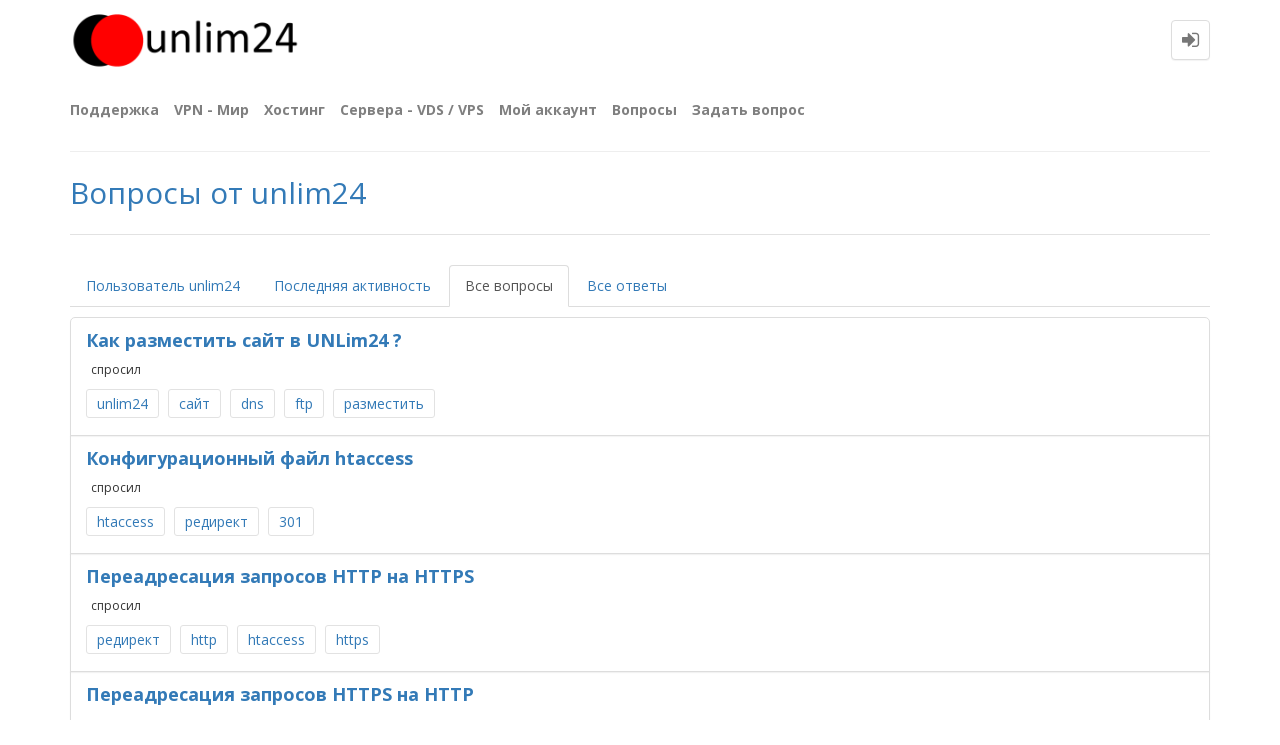

--- FILE ---
content_type: text/html; charset=utf-8
request_url: https://unlim24.com/support/user/unlim24/questions?start=20
body_size: 5237
content:
<!DOCTYPE html>
<html lang="ru">
<!-- Powered by UNLim24 - https://unlim24.com/ -->
<head>
<meta http-equiv="content-type" content="text/html; charset=utf-8">
<meta charset="utf-8">
<meta name="viewport" content="width=device-width, initial-scale=1">
<title>Вопросы от unlim24 - База знаний UNLim24</title>
<link rel="stylesheet" type="text/css" href="//maxcdn.bootstrapcdn.com/bootstrap/3.3.5/css/bootstrap.min.css">
<link rel="stylesheet" type="text/css" href="//maxcdn.bootstrapcdn.com/font-awesome/4.2.0/css/font-awesome.min.css">
<link rel="stylesheet" type="text/css" href="//fonts.googleapis.com/css?family=Open+Sans:400,700,700italic,400italic">
<link rel="stylesheet" href="../../qa-theme/Donut-theme-copy/css/donut.min.css?2.1.1">

					<!-- HTML5 shim and Respond.js IE8 support of HTML5 elements and media queries -->
					   <!--[if lt IE 9]>
					     <script src="https://oss.maxcdn.com/html5shiv/3.7.2/html5shiv.min.js"></script>
					     <script src="https://oss.maxcdn.com/respond/1.4.2/respond.min.js"></script>
					<![endif]-->
				
<link rel="prev" href="../../user/unlim24/questions?start=10" >
<link rel="next" href="../../user/unlim24/questions?start=30" >
<link rel="search" type="application/opensearchdescription+xml" title="База знаний UNLim24" href="../../opensearch.xml">
<script>
var qa_root = '..\/..\/';
var qa_request = 'user\/unlim24\/questions';
</script>
<script src="../../qa-content/jquery-3.5.1.min.js"></script>
<script src="../../qa-content/qa-global.js?1.8.6"></script>
<script src="//maxcdn.bootstrapcdn.com/bootstrap/3.3.5/js/bootstrap.min.js" type="text/javascript"></script>
<script src="../../qa-theme/Donut-theme-copy/js/donut.js?2.1.1" type="text/javascript"></script>
</head>
<body
class="qa-template-user-questions qa-body-js-off"
>
<script>
var b = document.getElementsByTagName('body')[0];
b.className = b.className.replace('qa-body-js-off', 'qa-body-js-on');
</script>
            <header id="nav-header">
                <nav id="nav" class="navbar navbar-static-top"
                     role="navigation" data-spy="affix" data-offset-top="120">
                    <div class="container">
                        <div class="navbar-header">
                            <button type="button" class="navbar-toggle collapsed" data-toggle="collapse"
                                    data-target=".navbar-collapse">
                                <span class="sr-only">Toggle navigation</span>
                                <span class="glyphicon glyphicon-menu-hamburger"></span>
                            </button>
                        </div>
                        <div class="col-sm-3 col-xs-8 logo-wrapper">
                            <div class="qa-logo">
<a href="../../" class="qa-logo-link" title="База знаний UNLim24"><img src="../../images/logo.png" alt="База знаний UNLim24"></a>
</div>
                        </div>
                        <div class="donut-navigation col-sm-2 col-xs-3 pull-right">
                            <ul class="nav navbar-nav navbar-right login-nav">
    <li class="dropdown login-dropdown login active">
        <a href="#" data-toggle="dropdown" class="navbar-login-button">
            <span class="fa fa-sign-in text-muted"></span>
        </a>
        <ul class="dropdown-menu" role="menu" id="login-dropdown-menu">
            <li class="open-login-buttons">
</li>
                                        <form role="form" action="../../login?to=user%2Funlim24%2Fquestions%3Fstart%3D20"
                      method="post">
                    <li>
                        <label>
                            Имя пользователя или адрес электронной почты                        </label>
                        <input type="text" class="form-control" id="qa-userid" name="emailhandle"
                               placeholder="Имя пользователя или адрес электронной почты">
                    </li>

                    <li>
                        <label>
                            Пароль                        </label>
                        <input type="password" class="form-control" id="qa-password" name="password"
                               placeholder="Пароль">
                    </li>
                    <li>
                        <label class="checkbox inline">
                            <input type="checkbox" name="remember" id="qa-rememberme"
                                   value="1"> Запомнить                        </label>
                    </li>
                    <li class="hidden">
                        <input type="hidden" name="code"
                               value="0-1769319631-67b2a67fad2b01c05cc5c3cb00cad949bff254de">
                    </li>
                    <li>
                        <button type="submit" value="" id="qa-login" name="dologin" class="btn btn-primary btn-block">
                            Вход                        </button>
                    </li>
                    <li class="forgot-password">
                        <a href="../../register?to=user%2Funlim24%2Fquestions%3Fstart%3D20">Регистрация</a>
                        |
                        <a href="../../forgot">Я забыл свой пароль</a>
                    </li>
                </form>
            
                    </ul>
    </li>
</ul>

                        </div>
                        <div class="col-sm-7 navbar-collapse collapse main-nav navbar-left">
                            <ul class="nav navbar-nav inner-drop-nav">
                                <li ><a href="https://billing.unlim24.com/submitticket.php?step=2&amp;deptid=1">Поддержка</a></li>
<li ><a href="https://unlim24.com/services/vpn.html">VPN - Мир</a></li>
<li ><a href="https://unlim24.com/services/hosting.html">Хостинг</a></li>
<li ><a href="https://unlim24.com/services/vps.html">Сервера - VDS / VPS</a></li>
<li ><a href="https://billing.unlim24.com">Мой аккаунт</a></li>
<li ><a href="../../questions">Вопросы</a></li>
<li ><a href="../../ask">Задать вопрос</a></li>
                            </ul>
                        </div>
                    </div>
                </nav>
            </header>
            
<div class="container">
<div class="top-divider"></div>
</div>
<div class="container visible-xs">
<div class="top-search-bar">
<form class="search-form" role="form" method="get" action="../../search">
<div class="input-group">
<input type="text" name="q" value="" class="qa-search-field form-control" placeholder="Найти">
<span class="input-group-btn">
<button type="submit" value="" class="btn qa-search-button" ><span class="fa fa-search"></span></button>
</span>
</div>
</form>
</div>
</div>
<div class="qa-body-wrapper">
<main class="donut-masthead">
<div class="container">
</div>
<div class="container">
<div class="page-title">
<h1>
Вопросы от unlim24
</h1>
</div>
</div>
</main>
<div class="container">
<div class="qa-header clearfix">
<div class="qa-header-clear clearfix">
</div>
</div> <!-- END qa-header -->
<div class="qa-main-shadow clearfix">
<div class="qa-main-wrapper clearfix row">
<div class="qa-left-side-bar" id="sidebar" role="navigation">
<div class="list-group">
<a href="../../user/unlim24" class="list-group-item ">Пользователь unlim24</a>
<a href="../../user/unlim24/activity" class="list-group-item ">Последняя активность</a>
<a href="../../user/unlim24/questions" class="list-group-item  active">Все вопросы</a>
<a href="../../user/unlim24/answers" class="list-group-item ">Все ответы</a>
</div>
</div>
<!-- END of left-side-bar -->
<div class="col-xs-12">
<div class="row">
<div class="pull-left col-xs-12 visible-xs side-toggle-button">
<button type="button" class="btn btn-primary btn-xs" data-toggle="offcanvas">
<i class="fa fa-chevron-right toggle-icon"></i>
</button>
</div>
</div>
<div class="hidden-xs subnav-row clearfix">
<div class="qa-nav-sub">
<ul class="qa-nav-sub-list">
<li class="qa-nav-sub-item qa-nav-sub-profile">
<a href="../../user/unlim24" class="qa-nav-sub-link">Пользователь unlim24</a>
</li>
<li class="qa-nav-sub-item qa-nav-sub-activity">
<a href="../../user/unlim24/activity" class="qa-nav-sub-link">Последняя активность</a>
</li>
<li class="qa-nav-sub-item qa-nav-sub-questions">
<a href="../../user/unlim24/questions" class="qa-nav-sub-link qa-nav-sub-selected">Все вопросы</a>
</li>
<li class="qa-nav-sub-item qa-nav-sub-answers">
<a href="../../user/unlim24/answers" class="qa-nav-sub-link">Все ответы</a>
</li>
</ul>
<div class="qa-nav-sub-clear clearfix">
</div>
</div>
</div>
<div class="qa-part-q-list">
<form method="post" action="../../user/unlim24/questions?start=20">
<div class="qa-q-list">
<div class="qa-q-list-item row" id="q72">
<div class="qa-q-item-stats">
</div>
<div class="qa-q-item-main">
<div class="qa-q-item-title">
<a href="../../72/%D0%BA%D0%B0%D0%BA-%D1%80%D0%B0%D0%B7%D0%BC%D0%B5%D1%81%D1%82%D0%B8%D1%82%D1%8C-%D1%81%D0%B0%D0%B9%D1%82-%D0%B2-unlim24">Как разместить сайт в UNLim24 ?</a>
</div>
<span class="qa-q-item-avatar-meta">
<span class="qa-q-item-meta">
<span class="qa-q-item-what">спросил</span>
</span>
</span>
<div class="qa-q-item-tags clearfix">
<ul class="qa-q-item-tag-list">
<li class="qa-q-item-tag-item"><a href="../../tag/unlim24" class="qa-tag-link">unlim24</a></li>
<li class="qa-q-item-tag-item"><a href="../../tag/%D1%81%D0%B0%D0%B9%D1%82" class="qa-tag-link">сайт</a></li>
<li class="qa-q-item-tag-item"><a href="../../tag/dns" class="qa-tag-link">dns</a></li>
<li class="qa-q-item-tag-item"><a href="../../tag/ftp" class="qa-tag-link">ftp</a></li>
<li class="qa-q-item-tag-item"><a href="../../tag/%D1%80%D0%B0%D0%B7%D0%BC%D0%B5%D1%81%D1%82%D0%B8%D1%82%D1%8C" class="qa-tag-link">разместить</a></li>
</ul>
</div>
</div>
<div class="qa-q-item-clear clearfix">
</div>
</div> <!-- END qa-q-list-item -->
<div class="qa-q-list-item row" id="q70">
<div class="qa-q-item-stats">
</div>
<div class="qa-q-item-main">
<div class="qa-q-item-title">
<a href="../../70/%D0%BA%D0%BE%D0%BD%D1%84%D0%B8%D0%B3%D1%83%D1%80%D0%B0%D1%86%D0%B8%D0%BE%D0%BD%D0%BD%D1%8B%D0%B9-%D1%84%D0%B0%D0%B9%D0%BB-htaccess">Конфигурационный файл htaccess</a>
</div>
<span class="qa-q-item-avatar-meta">
<span class="qa-q-item-meta">
<span class="qa-q-item-what">спросил</span>
</span>
</span>
<div class="qa-q-item-tags clearfix">
<ul class="qa-q-item-tag-list">
<li class="qa-q-item-tag-item"><a href="../../tag/htaccess" class="qa-tag-link">htaccess</a></li>
<li class="qa-q-item-tag-item"><a href="../../tag/%D1%80%D0%B5%D0%B4%D0%B8%D1%80%D0%B5%D0%BA%D1%82" class="qa-tag-link">редирект</a></li>
<li class="qa-q-item-tag-item"><a href="../../tag/301" class="qa-tag-link">301</a></li>
</ul>
</div>
</div>
<div class="qa-q-item-clear clearfix">
</div>
</div> <!-- END qa-q-list-item -->
<div class="qa-q-list-item row" id="q68">
<div class="qa-q-item-stats">
</div>
<div class="qa-q-item-main">
<div class="qa-q-item-title">
<a href="../../68/%D0%BF%D0%B5%D1%80%D0%B5%D0%B0%D0%B4%D1%80%D0%B5%D1%81%D0%B0%D1%86%D0%B8%D1%8F-%D0%B7%D0%B0%D0%BF%D1%80%D0%BE%D1%81%D0%BE%D0%B2-http-%D0%BD%D0%B0-https">Переадресация запросов HTTP на HTTPS</a>
</div>
<span class="qa-q-item-avatar-meta">
<span class="qa-q-item-meta">
<span class="qa-q-item-what">спросил</span>
</span>
</span>
<div class="qa-q-item-tags clearfix">
<ul class="qa-q-item-tag-list">
<li class="qa-q-item-tag-item"><a href="../../tag/%D1%80%D0%B5%D0%B4%D0%B8%D1%80%D0%B5%D0%BA%D1%82" class="qa-tag-link">редирект</a></li>
<li class="qa-q-item-tag-item"><a href="../../tag/http" class="qa-tag-link">http</a></li>
<li class="qa-q-item-tag-item"><a href="../../tag/htaccess" class="qa-tag-link">htaccess</a></li>
<li class="qa-q-item-tag-item"><a href="../../tag/https" class="qa-tag-link">https</a></li>
</ul>
</div>
</div>
<div class="qa-q-item-clear clearfix">
</div>
</div> <!-- END qa-q-list-item -->
<div class="qa-q-list-item row" id="q66">
<div class="qa-q-item-stats">
</div>
<div class="qa-q-item-main">
<div class="qa-q-item-title">
<a href="../../66/%D0%BF%D0%B5%D1%80%D0%B5%D0%B0%D0%B4%D1%80%D0%B5%D1%81%D0%B0%D1%86%D0%B8%D1%8F-%D0%B7%D0%B0%D0%BF%D1%80%D0%BE%D1%81%D0%BE%D0%B2-https-%D0%BD%D0%B0-http">Переадресация запросов HTTPS на HTTP</a>
</div>
<span class="qa-q-item-avatar-meta">
<span class="qa-q-item-meta">
<span class="qa-q-item-what">спросил</span>
</span>
</span>
<div class="qa-q-item-tags clearfix">
<ul class="qa-q-item-tag-list">
<li class="qa-q-item-tag-item"><a href="../../tag/%D1%80%D0%B5%D0%B4%D0%B8%D1%80%D0%B5%D0%BA%D1%82" class="qa-tag-link">редирект</a></li>
<li class="qa-q-item-tag-item"><a href="../../tag/https" class="qa-tag-link">https</a></li>
<li class="qa-q-item-tag-item"><a href="../../tag/http" class="qa-tag-link">http</a></li>
<li class="qa-q-item-tag-item"><a href="../../tag/htaccess" class="qa-tag-link">htaccess</a></li>
</ul>
</div>
</div>
<div class="qa-q-item-clear clearfix">
</div>
</div> <!-- END qa-q-list-item -->
<div class="qa-q-list-item row" id="q64">
<div class="qa-q-item-stats">
</div>
<div class="qa-q-item-main">
<div class="qa-q-item-title">
<a href="../../64/%D0%BA%D0%B0%D0%BA-%D1%83%D1%81%D1%82%D0%B0%D0%BD%D0%BE%D0%B2%D0%B8%D1%82%D1%8C-%D0%B0%D0%B2%D1%82%D0%BE%D0%BC%D0%B0%D1%82%D0%B8%D1%87%D0%B5%D1%81%D0%BA%D0%B8-cms-joomla">Как установить автоматически CMS Joomla?</a>
</div>
<span class="qa-q-item-avatar-meta">
<span class="qa-q-item-meta">
<span class="qa-q-item-what">спросил</span>
</span>
</span>
<div class="qa-q-item-tags clearfix">
<ul class="qa-q-item-tag-list">
<li class="qa-q-item-tag-item"><a href="../../tag/joomla" class="qa-tag-link">joomla</a></li>
<li class="qa-q-item-tag-item"><a href="../../tag/wordpress" class="qa-tag-link">wordpress</a></li>
<li class="qa-q-item-tag-item"><a href="../../tag/%D1%81%D0%B0%D0%B9%D1%82" class="qa-tag-link">сайт</a></li>
<li class="qa-q-item-tag-item"><a href="../../tag/web-%D1%81%D0%BA%D1%80%D0%B8%D0%BF%D1%82%D1%8B" class="qa-tag-link">web-скрипты</a></li>
<li class="qa-q-item-tag-item"><a href="../../tag/ispmanager" class="qa-tag-link">ispmanager</a></li>
</ul>
</div>
</div>
<div class="qa-q-item-clear clearfix">
</div>
</div> <!-- END qa-q-list-item -->
<div class="qa-q-list-item row" id="q55">
<div class="qa-q-item-stats">
</div>
<div class="qa-q-item-main">
<div class="qa-q-item-title">
<a href="../../55/%D0%BA%D0%BE%D0%BD%D1%84%D0%B8%D0%B3%D1%83%D1%80%D0%B0%D1%86%D0%B8%D0%BE%D0%BD%D0%BD%D1%8B%D0%B5-%D1%84%D0%B0%D0%B9%D0%BB%D1%8B-%D0%BF%D0%BE%D0%BF%D1%83%D0%BB%D1%8F%D1%80%D0%BD%D1%8B%D1%85-cms">Конфигурационные файлы популярных CMS</a>
</div>
<span class="qa-q-item-avatar-meta">
<span class="qa-q-item-meta">
<span class="qa-q-item-what">спросил</span>
</span>
</span>
<div class="qa-q-item-tags clearfix">
<ul class="qa-q-item-tag-list">
<li class="qa-q-item-tag-item"><a href="../../tag/%D0%BA%D0%BE%D0%BD%D1%84%D0%B8%D0%B3" class="qa-tag-link">конфиг</a></li>
<li class="qa-q-item-tag-item"><a href="../../tag/cms" class="qa-tag-link">cms</a></li>
<li class="qa-q-item-tag-item"><a href="../../tag/wordpress" class="qa-tag-link">wordpress</a></li>
<li class="qa-q-item-tag-item"><a href="../../tag/joomla" class="qa-tag-link">joomla</a></li>
<li class="qa-q-item-tag-item"><a href="../../tag/1c-%D0%B1%D0%B8%D1%82%D1%80%D0%B8%D0%BA%D1%81" class="qa-tag-link">1c-битрикс</a></li>
<li class="qa-q-item-tag-item"><a href="../../tag/drupal" class="qa-tag-link">drupal</a></li>
<li class="qa-q-item-tag-item"><a href="../../tag/phpshop" class="qa-tag-link">phpshop</a></li>
</ul>
</div>
</div>
<div class="qa-q-item-clear clearfix">
</div>
</div> <!-- END qa-q-list-item -->
<div class="qa-q-list-item row" id="q53">
<div class="qa-q-item-stats">
</div>
<div class="qa-q-item-main">
<div class="qa-q-item-title">
<a href="../../53/%D1%83%D1%81%D1%82%D0%B0%D0%BD%D0%BE%D0%B2%D0%BA%D0%B0-openvpn-access-server-%D0%BD%D0%B0-linux">Установка OpenVPN-Access Server на Linux</a>
</div>
<span class="qa-q-item-avatar-meta">
<span class="qa-q-item-meta">
<span class="qa-q-item-what">спросил</span>
</span>
</span>
<div class="qa-q-item-tags clearfix">
<ul class="qa-q-item-tag-list">
<li class="qa-q-item-tag-item"><a href="../../tag/openvpn-access" class="qa-tag-link">openvpn-access</a></li>
<li class="qa-q-item-tag-item"><a href="../../tag/server" class="qa-tag-link">server</a></li>
<li class="qa-q-item-tag-item"><a href="../../tag/linux" class="qa-tag-link">linux</a></li>
</ul>
</div>
</div>
<div class="qa-q-item-clear clearfix">
</div>
</div> <!-- END qa-q-list-item -->
<div class="qa-q-list-item row" id="q51">
<div class="qa-q-item-stats">
</div>
<div class="qa-q-item-main">
<div class="qa-q-item-title">
<a href="../../51/%D1%87%D1%82%D0%BE-%D1%82%D0%B0%D0%BA%D0%BE%D0%B5-%D0%B4%D0%B5%D0%BB%D0%B5%D0%B3%D0%B8%D1%80%D0%BE%D0%B2%D0%B0%D0%BD%D0%B8%D0%B5-%D0%B8-%D0%B5%D0%B3%D0%BE-%D1%81%D1%80%D0%BE%D0%BA%D0%B8">Что такое делегирование и его сроки</a>
</div>
<span class="qa-q-item-avatar-meta">
<span class="qa-q-item-meta">
<span class="qa-q-item-what">спросил</span>
</span>
</span>
<div class="qa-q-item-tags clearfix">
<ul class="qa-q-item-tag-list">
<li class="qa-q-item-tag-item"><a href="../../tag/%D0%B4%D0%B5%D0%BB%D0%B5%D0%B3%D0%B8%D1%80%D0%BE%D0%B2%D0%B0%D0%BD%D0%B8%D0%B5" class="qa-tag-link">делегирование</a></li>
<li class="qa-q-item-tag-item"><a href="../../tag/%D1%81%D1%80%D0%BE%D0%BA%D0%B8" class="qa-tag-link">сроки</a></li>
<li class="qa-q-item-tag-item"><a href="../../tag/%D0%B4%D0%BE%D0%BC%D0%B5%D0%BD" class="qa-tag-link">домен</a></li>
</ul>
</div>
</div>
<div class="qa-q-item-clear clearfix">
</div>
</div> <!-- END qa-q-list-item -->
<div class="qa-q-list-item row" id="q49">
<div class="qa-q-item-stats">
</div>
<div class="qa-q-item-main">
<div class="qa-q-item-title">
<a href="../../49/%D0%BF%D1%80%D0%BE%D1%81%D0%BC%D0%BE%D1%82%D1%80-%D0%BE%D0%BA%D0%BE%D0%BD%D1%87%D0%B0%D0%BD%D0%B8%D1%8F-%D1%80%D0%B0%D1%81%D0%BF%D1%80%D0%BE%D1%81%D1%82%D1%80%D0%B0%D0%BD%D0%B5%D0%BD%D0%B8%D1%8F-propagation-%D0%B8%D0%BD%D1%84%D0%BE%D1%80%D0%BC%D0%B0%D1%86%D0%B8%D0%B8">Просмотр сайта в браузере до окончания процесса распространения (propagation) информации о нем на серверах DNS</a>
</div>
<span class="qa-q-item-avatar-meta">
<span class="qa-q-item-meta">
<span class="qa-q-item-what">спросил</span>
</span>
</span>
<div class="qa-q-item-tags clearfix">
<ul class="qa-q-item-tag-list">
<li class="qa-q-item-tag-item"><a href="../../tag/c%D0%B0%D0%B9%D1%82" class="qa-tag-link">cайт</a></li>
<li class="qa-q-item-tag-item"><a href="../../tag/%D0%B1%D1%80%D0%B0%D1%83%D0%B7%D0%B5%D1%80" class="qa-tag-link">браузер</a></li>
<li class="qa-q-item-tag-item"><a href="../../tag/propagation" class="qa-tag-link">propagation</a></li>
<li class="qa-q-item-tag-item"><a href="../../tag/dns" class="qa-tag-link">dns</a></li>
<li class="qa-q-item-tag-item"><a href="../../tag/hosts" class="qa-tag-link">hosts</a></li>
<li class="qa-q-item-tag-item"><a href="../../tag/%D0%B4%D0%BE%D0%BC%D0%B5%D0%BD" class="qa-tag-link">домен</a></li>
</ul>
</div>
</div>
<div class="qa-q-item-clear clearfix">
</div>
</div> <!-- END qa-q-list-item -->
<div class="qa-q-list-item row" id="q47">
<div class="qa-q-item-stats">
</div>
<div class="qa-q-item-main">
<div class="qa-q-item-title">
<a href="../../47/%D0%BA%D0%B0%D0%BA%D0%B8%D0%B5-%D0%B2%D0%B0%D1%81-dns-%D1%81%D0%B5%D1%80%D0%B2%D0%B5%D1%80%D1%8B-%D0%BA%D0%B0%D0%BA-%D0%B4%D0%B5%D0%BB%D0%B5%D0%B3%D0%B8%D1%80%D0%BE%D0%B2%D0%B0%D1%82%D1%8C-%D0%B4%D0%BE%D0%BC%D0%B5%D0%BD%D0%BD%D0%BE%D0%B5-%D0%B8%D0%BC%D1%8F-%D1%85%D0%BE%D1%81%D1%82%D0%B8%D0%BD%D0%B3">Какие у вас DNS серверы? Как делегировать доменное имя к вам на хостинг?</a>
</div>
<span class="qa-q-item-avatar-meta">
<span class="qa-q-item-meta">
<span class="qa-q-item-what">спросил</span>
</span>
</span>
<div class="qa-q-item-tags clearfix">
<ul class="qa-q-item-tag-list">
<li class="qa-q-item-tag-item"><a href="../../tag/dns+%D1%81%D0%B5%D1%80%D0%B2%D0%B5%D1%80%D1%8B" class="qa-tag-link">dns серверы</a></li>
<li class="qa-q-item-tag-item"><a href="../../tag/%D0%B4%D0%B5%D0%BB%D0%B5%D0%B3%D0%B8%D1%80%D0%BE%D0%B2%D0%B0%D1%82%D1%8C" class="qa-tag-link">делегировать</a></li>
<li class="qa-q-item-tag-item"><a href="../../tag/%D0%B4%D0%BE%D0%BC%D0%B5%D0%BD" class="qa-tag-link">домен</a></li>
<li class="qa-q-item-tag-item"><a href="../../tag/%D1%85%D0%BE%D1%81%D1%82%D0%B8%D0%BD%D0%B3" class="qa-tag-link">хостинг</a></li>
<li class="qa-q-item-tag-item"><a href="../../tag/dns" class="qa-tag-link">dns</a></li>
<li class="qa-q-item-tag-item"><a href="../../tag/ns-%D1%81%D0%B5%D1%80%D0%B2%D0%B5%D1%80%D0%B0" class="qa-tag-link">ns-сервера</a></li>
</ul>
</div>
</div>
<div class="qa-q-item-clear clearfix">
</div>
</div> <!-- END qa-q-list-item -->
</div> <!-- END qa-q-list -->
<div class="qa-q-list-form">
<input name="code" type="hidden" value="0-1769319631-d788bbc23df545713771d9f40dcc8433bb883b7f">
</div>
</form>
</div>
<div class="qa-page-links">
<span class="qa-page-links-label">Страница:</span>
<ul class="qa-page-links-list">
<li class="qa-page-links-item">
<a href="../../user/unlim24/questions?start=10" class="qa-page-prev">&laquo; сюда</a>
</li>
<li class="qa-page-links-item">
<a href="../../user/unlim24/questions?start=0" class="qa-page-link">1</a>
</li>
<li class="qa-page-links-item">
<a href="../../user/unlim24/questions?start=10" class="qa-page-link">2</a>
</li>
<li class="qa-page-links-item active">
<span class="qa-page-selected">3</span>
</li>
<li class="qa-page-links-item">
<a href="../../user/unlim24/questions?start=30" class="qa-page-link">4</a>
</li>
<li class="qa-page-links-item">
<a href="../../user/unlim24/questions?start=40" class="qa-page-link">5</a>
</li>
<li class="qa-page-links-item">
<a href="../../user/unlim24/questions?start=30" class="qa-page-next">туда &raquo;</a>
</li>
</ul>
<div class="qa-page-links-clear clearfix">
</div>
</div>
</div> <!-- END qa-main -->
</div> <!-- END main-wrapper -->
</div> <!-- END main-shadow -->
</div> <!-- END container -->
</div> <!-- END body-wrapper -->
<footer class="donut-footer">
<a class="donut-top"><span class="fa fa-chevron-up"></span></a>
<div class="container">
<div class="qa-footer">
<div class="qa-nav-footer">
<ul class="qa-nav-footer-list">
</ul>
<div class="qa-nav-footer-clear clearfix">
</div>
</div>
<div class="footer-bottom">
<div class="qa-attribution">
Powered by <a href="https://unlim24.com">UNLim24</a>
</div>
</div>
<div class="qa-footer-clear clearfix">
</div>
</div> <!-- END qa-footer -->
</div> <!--END Container-->
</footer> <!-- END footer -->
<!-- Yandex.Metrika counter -->
<script type="text/javascript">
    (function (d, w, c) {
        (w[c] = w[c] || []).push(function() {
            try {
                w.yaCounter35705655 = new Ya.Metrika({
                    id:35705655,
                    clickmap:true,
                    trackLinks:true,
                    accurateTrackBounce:true,
                    webvisor:true
                });
            } catch(e) { }
        });

        var n = d.getElementsByTagName("script")[0],
            s = d.createElement("script"),
            f = function () { n.parentNode.insertBefore(s, n); };
        s.type = "text/javascript";
        s.async = true;
        s.src = "https://mc.yandex.ru/metrika/watch.js";

        if (w.opera == "[object Opera]") {
            d.addEventListener("DOMContentLoaded", f, false);
        } else { f(); }
    })(document, window, "yandex_metrika_callbacks");
</script>
<noscript><div><img src="https://mc.yandex.ru/watch/35705655" style="position:absolute; left:-9999px;" alt="" /></div></noscript>
<!-- /Yandex.Metrika counter -->

<!-- hit.ua -->
<a href='http://hit.ua/?x=119081' target='_blank'>
<script language="javascript" type="text/javascript"><!--
Cd=document;Cr="&"+Math.random();Cp="&s=1";
Cd.cookie="b=b";if(Cd.cookie)Cp+="&c=1";
Cp+="&t="+(new Date()).getTimezoneOffset();
if(self!=top)Cp+="&f=1";
//--></script>
<script language="javascript1.1" type="text/javascript"><!--
if(navigator.javaEnabled())Cp+="&j=1";
//--></script>
<script language="javascript1.2" type="text/javascript"><!--
if(typeof(screen)!='undefined')Cp+="&w="+screen.width+"&h="+
screen.height+"&d="+(screen.colorDepth?screen.colorDepth:screen.pixelDepth);
//--></script>
<script language="javascript" type="text/javascript"><!--
Cd.write("<img src='//c.hit.ua/hit?i=119081&g=0&x=2"+Cp+Cr+
"&r="+escape(Cd.referrer)+"&u="+escape(window.location.href)+
"' border='0' wi"+"dth='1' he"+"ight='1'/>");
//--></script>
<noscript>
<img src='//c.hit.ua/hit?i=119081&amp;g=0&amp;x=2' border='0'/>
</noscript></a>
<!-- / hit.ua -->
<div style="position:absolute;overflow:hidden;clip:rect(0 0 0 0);height:0;width:0;margin:0;padding:0;border:0;">
<span id="qa-waiting-template" class="qa-waiting fa fa-spinner fa-spin"></span>
</div>
</body>
<!-- Powered by UNLim24 - https://unlim24.com/ -->
</html>
